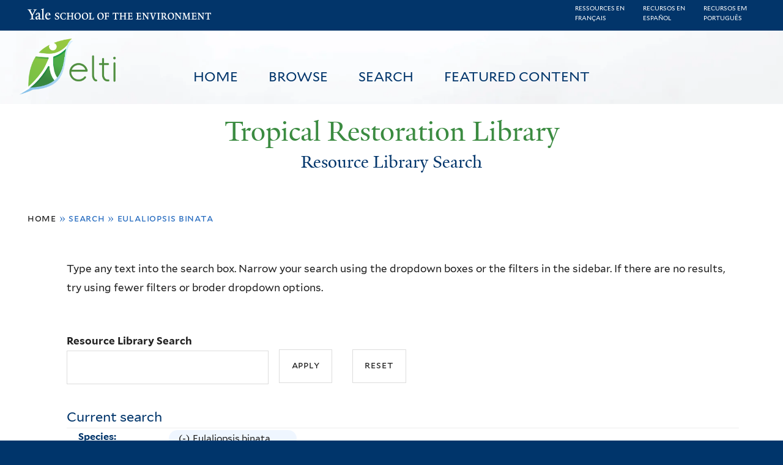

--- FILE ---
content_type: text/html; charset=utf-8
request_url: https://restoration.elti.yale.edu/resource-search?field_geo_entity_region=34261&field_tric_subjects_tax=All&f%5B0%5D=field_tric_species_tax%3A31346
body_size: 14467
content:
<!DOCTYPE html>
<!--[if lte IE 8]>     <html lang="en" dir="ltr" class="ie8"> <![endif]-->
<!--[if gt IE 8]><!--> <html lang="en" dir="ltr"> <!--<![endif]-->
<head>
<meta http-equiv="X-UA-Compatible" content="IE=edge">
  <!--

  GGGGGGGGGGGG      GGGGGGGGGGG               fGGGGGG
    ;GGGGG.             GGGi                     GGGG
      CGGGG:           GGG                       GGGG
       lGGGGt         GGL                        GGGG
        .GGGGC       GG:                         GGGG
          GGGGG    .GG.        ;CGGGGGGL         GGGG          .LGGGGGGGL
           GGGGG  iGG        GGG:   ,GGGG        GGGG        tGGf     ;GGGC
            LGGGGfGG        GGGG     CGGG;       GGGG       GGGL       GGGGt
             lGGGGL                  CGGG;       GGGG      CGGGCCCCCCCCCCCCC
              GGGG                   GGGG,       GGGG      GGGG
              GGGG             tCGG; CGGG,       GGGG      GGGG
              GGGG          GGGG     CGGG.       GGGG      GGGGL
              GGGG         GGGGC     CGGG.       GGGG      :GGGGC          :
             ,GGGGG.       GGGGG:  .LGGGGG,.tG   GGGG        GGGGGGt,..,fGC
        ,GGGGGGGGGGGGGGf    iGGGGGG   CGGGGC  GGGGGGGGGG       LGGGGGGGC

  -->
  <meta charset="utf-8" />
<meta name="Generator" content="Drupal 7 (http://drupal.org)" />
<link rel="shortcut icon" href="https://restoration.elti.yale.edu/sites/all/themes/yalenew_base/images/favicon.ico" type="image/vnd.microsoft.icon" />
<meta name="viewport" content="width=device-width, initial-scale=1, maximum-scale=10, minimum-scale=1, user-scalable=yes" />
  <title>Resource Library Search
 | Tropical Restoration Library</title>
  <!--[if IEMobile]><meta http-equiv="cleartype" content="on" /><![endif]-->

    <link rel="shortcut icon" sizes="16x16 24x24 32x32 48x48 64x64" href="https://restoration.elti.yale.edu/sites/all/themes/yalenew_base/images/favicon.ico" type="image/vnd.microsoft.icon">
    <link rel="icon" sizes="228x228" href="/sites/all/themes/yalenew_base/images/touch-icon-228.png">
  <link rel="apple-touch-icon-precomposed" sizes="228x228" href="/sites/all/themes/yalenew_base/images/touch-icon-228.png">

  <link rel="stylesheet" href="https://restoration.elti.yale.edu/sites/default/files/css/css_xE-rWrJf-fncB6ztZfd2huxqgxu4WO-qwma6Xer30m4.css" media="all" />
<link rel="stylesheet" href="https://restoration.elti.yale.edu/sites/default/files/css/css_lkvHUqwuaMnlSkPLjR6wgdcvM88sr5Mi-fDRQ-vdqKU.css" media="all" />
<link rel="stylesheet" href="https://restoration.elti.yale.edu/sites/default/files/css/css_7rnxpQEN2N383AklNvmXYipOzVytjohLBW2DWXlORu0.css" media="all" />
<link rel="stylesheet" href="https://restoration.elti.yale.edu/sites/default/files/css/css_BvNsdd_WprSOKWzpjkOdDjt2l2e1hzptBqC3ZLKRcjQ.css" media="all" />
<link rel="stylesheet" href="//maxcdn.bootstrapcdn.com/font-awesome/4.7.0/css/font-awesome.min.css" media="all" />
<link rel="stylesheet" href="https://restoration.elti.yale.edu/sites/default/files/css/css_zaOco2G8k_Y9ZPkHcPipwrYE0eu9i_I-umrYSytTB3U.css" media="all" />
<link rel="stylesheet" href="https://restoration.elti.yale.edu/sites/default/files/css/css_4p66Ha43jfR6LpgBV-7xw6q2NxPB3zxKg9igJIUIBwY.css" media="all" />
<link rel="stylesheet" href="https://restoration.elti.yale.edu/sites/default/files/css_injector/css_injector_1.css?t57vqz" media="all" />
<link rel="stylesheet" href="https://restoration.elti.yale.edu/sites/default/files/css_injector/css_injector_6.css?t57vqz" media="all" />
<link rel="stylesheet" href="https://restoration.elti.yale.edu/sites/default/files/css_injector/css_injector_11.css?t57vqz" media="all" />
<link rel="stylesheet" href="https://restoration.elti.yale.edu/sites/default/files/css_injector/css_injector_16.css?t57vqz" media="all" />
<link rel="stylesheet" href="https://restoration.elti.yale.edu/sites/default/files/css_injector/css_injector_17.css?t57vqz" media="all" />
<link rel="stylesheet" href="https://restoration.elti.yale.edu/sites/default/files/css_injector/css_injector_18.css?t57vqz" media="all" />
<link rel="stylesheet" href="https://restoration.elti.yale.edu/sites/default/files/css_injector/css_injector_20.css?t57vqz" media="all" />
<link rel="stylesheet" href="https://restoration.elti.yale.edu/sites/default/files/css_injector/css_injector_22.css?t57vqz" media="all" />
<link rel="stylesheet" href="https://restoration.elti.yale.edu/sites/default/files/css/css_mdONbkJlwETkhb8OdnA8QuDMzLmExcTwsCyDYBBySWc.css" media="all" />
<link rel="stylesheet" href="https://restoration.elti.yale.edu/sites/default/files/css_injector/css_injector_26.css?t57vqz" media="all" />
<link rel="stylesheet" href="https://restoration.elti.yale.edu/sites/default/files/css/css_m31rK6QPCXTpjFzZL7SvnbxaqMl2O9WWQSYajGvYt5A.css" media="all" />
<link rel="stylesheet" href="https://restoration.elti.yale.edu/sites/default/files/css_injector/css_injector_28.css?t57vqz" media="all" />
<link rel="stylesheet" href="https://restoration.elti.yale.edu/sites/default/files/css_injector/css_injector_30.css?t57vqz" media="all" />
<link rel="stylesheet" href="https://restoration.elti.yale.edu/sites/default/files/css/css__yu-D1CiZJv0T2_cxk0IRGnePR5bsk7Qh-0ctoUxws0.css" media="all" />
<link rel="stylesheet" href="https://restoration.elti.yale.edu/sites/default/files/css_injector/css_injector_35.css?t57vqz" media="all" />

<!--[if (lt IE 9)&(!IEMobile)]>
<link rel="stylesheet" href="https://restoration.elti.yale.edu/sites/default/files/css/css_nBvgsRGFO8eRuGybs3zqi1R0F_76QazEf5KpSL9kQhA.css" media="all" />
<![endif]-->

<!--[if gte IE 9]><!-->
<link rel="stylesheet" href="https://restoration.elti.yale.edu/sites/default/files/css/css_059BxwQdO3W6gC_prw0ohrQj1fWv8MiFJkqt4YP0qJk.css" media="all" />
<!--<![endif]-->
  <script src="https://restoration.elti.yale.edu/sites/default/files/js/js_YVmrWNJglrO85O6Jdk_giB25Up9REgrZdfcW4xnWXnc.js"></script>
<script src="https://restoration.elti.yale.edu/sites/all/libraries/respondjs/respond.min.js?t57vqz"></script>
<script>
document.cookie = 'adaptive_image=' + Math.max(screen.width, screen.height) + '; path=/';
</script>
<script src="//ajax.googleapis.com/ajax/libs/jquery/1.8.3/jquery.min.js"></script>
<script>
window.jQuery || document.write("<script src='/sites/all/modules/contrib/jquery_update/replace/jquery/1.8/jquery.min.js'>\x3C/script>")
</script>
<script src="https://restoration.elti.yale.edu/sites/default/files/js/js_Hfha9RCTNm8mqMDLXriIsKGMaghzs4ZaqJPLj2esi7s.js"></script>
<script src="//ajax.googleapis.com/ajax/libs/jqueryui/1.10.2/jquery-ui.min.js"></script>
<script>
window.jQuery.ui || document.write("<script src='/sites/all/modules/contrib/jquery_update/replace/ui/ui/minified/jquery-ui.min.js'>\x3C/script>")
</script>
<script src="https://restoration.elti.yale.edu/sites/default/files/js/js_WwwX68M9x5gJGdauMeCoSQxOzb1Ebju-30k5FFWQeH0.js"></script>
<script src="https://restoration.elti.yale.edu/sites/default/files/js/js_o0NmOA6FrOQamIKXP181IN2QejpF72PVBGsbUlh8LeY.js"></script>
<script src="https://restoration.elti.yale.edu/sites/default/files/js/js_8U77wlF3VgXNb0WH6Pysw6Ym-znkwwSZ5sWDaSpnvBE.js"></script>
<script src="https://www.googletagmanager.com/gtag/js?id=UA-787834-3"></script>
<script>
window.dataLayer = window.dataLayer || [];function gtag(){dataLayer.push(arguments)};gtag("js", new Date());gtag("set", "developer_id.dMDhkMT", true);gtag("config", "UA-787834-3", {"groups":"default","cookie_domain":"restoration.elti.yale.edu","anonymize_ip":true});
</script>
<script src="https://restoration.elti.yale.edu/sites/default/files/js/js_6DY27ivinh6aCEC_QntTMOP7PmXqClHKUUqnBMft5kU.js"></script>
<script src="https://d3js.org/d3.v3.min.js"></script>
<script src="https://d3js.org/topojson.v1.min.js"></script>
<script src="https://d3js.org/queue.v1.min.js"></script>
<script src="https://restoration.elti.yale.edu/sites/default/files/js/js_UNPtX_ZGxcpSkJyp8ls50mHCG5a_tcqRFqN4KjkfLso.js"></script>
<script>
jQuery(function($) {
$('head').append('<link rel="stylesheet" type="text/css" href="//environment.yale.edu/yalesites/assets/css/yalefes-wordmark.css" rel="stylesheet" />');
$('head').append('<link rel="stylesheet" type="text/css" href="https://cdn.datatables.net/1.10.13/css/jquery.dataTables.min.css" />');
$('head').append('<link rel="stylesheet" type="text/css" href="https://cdn.datatables.net/fixedheader/3.1.7/css/fixedHeader.dataTables.min.css" />');
});
</script>
<script>
jQuery(function($) {
  $('head').append(' <link rel="stylesheet" href="//environment.yale.edu/yalesites/assets/fonts/fa53pro/css/all.css"  rel="stylesheet" />');
  $('head').append('<link rel="stylesheet" href="//environment.yale.edu/yalesites/assets/fonts/fa53pro//css/v4-shims.css"  rel="stylesheet" />');
});

// also beware of self-closing tags <i /> in WYSIWYG
 window.FontAwesomeConfig = {
    searchPseudoElements: true
  }
</script>
<script>
jQuery(function($) {
  $('a.y-icons.y-yale.y-univ').attr("href", "https://environment.yale.edu").attr("class", "ligature-icons").empty().append('Yale School of the Environment');
});
</script>
<script src="https://restoration.elti.yale.edu/sites/default/files/js_injector/js_injector_13.js?t57vqz"></script>
<script src="https://restoration.elti.yale.edu/sites/default/files/js_injector/js_injector_15.js?t57vqz"></script>
<script>
jQuery.extend(Drupal.settings, {"basePath":"\/","pathPrefix":"","setHasJsCookie":0,"ajaxPageState":{"theme":"yalenew_wide","theme_token":"8WehZWrnEksylSCc2GcmcvJXiHYEhgBvOy0gO6CBt6s","js":{"sites\/all\/modules\/contrib\/responsive_imagemaps\/responsive_imagemaps.js":1,"0":1,"public:\/\/javascript_libraries\/js_jNIjCi0EW2VLh3NtNktNhtb29Ny8tH_iDJY2vbSyfns.js":1,"public:\/\/javascript_libraries\/js_YNUpcZZcnIgDxVV9UrQqlk97FD8dIhtaU8wuk-7K5TU.js":1,"sites\/all\/themes\/yalenew_base\/js\/jcaption.min.js":1,"1":1,"https:\/\/restoration.elti.yale.edu\/sites\/default\/files\/google_tag\/ga_4_analytics\/google_tag.script.js":1,"sites\/all\/libraries\/respondjs\/respond.min.js":1,"2":1,"\/\/ajax.googleapis.com\/ajax\/libs\/jquery\/1.8.3\/jquery.min.js":1,"3":1,"misc\/jquery-extend-3.4.0.js":1,"misc\/jquery-html-prefilter-3.5.0-backport.js":1,"misc\/jquery.once.js":1,"misc\/drupal.js":1,"\/\/ajax.googleapis.com\/ajax\/libs\/jqueryui\/1.10.2\/jquery-ui.min.js":1,"4":1,"sites\/all\/modules\/contrib\/jquery_update\/replace\/ui\/external\/jquery.cookie.js":1,"misc\/form-single-submit.js":1,"sites\/all\/modules\/contrib\/jquery_ui_filter\/jquery_ui_filter.js":1,"sites\/all\/libraries\/superfish\/sfsmallscreen.js":1,"sites\/all\/libraries\/colorbox\/jquery.colorbox-min.js":1,"sites\/all\/modules\/contrib\/colorbox\/js\/colorbox.js":1,"sites\/all\/modules\/contrib\/image_caption\/image_caption.min.js":1,"sites\/all\/modules\/contrib\/jscrollpane\/js\/jquery.jscrollpane.min.js":1,"sites\/all\/modules\/contrib\/jscrollpane\/js\/jquery.mousewheel.js":1,"sites\/all\/modules\/contrib\/jscrollpane\/js\/script.js":1,"sites\/all\/libraries\/responsive-imagemaps\/jquery.rwdImageMaps.min.js":1,"sites\/all\/modules\/contrib\/jquery_ui_filter\/accordion\/jquery_ui_filter_accordion.js":1,"sites\/all\/modules\/contrib\/custom_search\/js\/custom_search.js":1,"sites\/all\/modules\/contrib\/better_exposed_filters\/better_exposed_filters.js":1,"sites\/all\/modules\/contrib\/facetapi\/facetapi.js":1,"sites\/all\/modules\/contrib\/facetapi_collapsible\/facetapi_collapsible.js":1,"sites\/all\/modules\/contrib\/google_analytics\/googleanalytics.js":1,"https:\/\/www.googletagmanager.com\/gtag\/js?id=UA-787834-3":1,"5":1,"sites\/all\/libraries\/superfish\/supposition.js":1,"sites\/all\/libraries\/superfish\/superfish.js":1,"sites\/all\/libraries\/superfish\/sftouchscreen.js":1,"sites\/all\/libraries\/superfish\/jquery.hoverIntent.minified.js":1,"sites\/all\/modules\/contrib\/superfish\/superfish.js":1,"https:\/\/d3js.org\/d3.v3.min.js":1,"https:\/\/d3js.org\/topojson.v1.min.js":1,"https:\/\/d3js.org\/queue.v1.min.js":1,"sites\/all\/themes\/omega\/omega\/js\/jquery.formalize.js":1,"sites\/all\/themes\/omega\/omega\/js\/omega-mediaqueries.js":1,"sites\/all\/themes\/yalenew_base\/js\/modernizr.min.js":1,"sites\/all\/themes\/yalenew_base\/js\/jquery.fitted.js":1,"sites\/all\/themes\/yalenew_base\/js\/appendAround.min.js":1,"sites\/all\/themes\/yalenew_base\/js\/scripts.js":1,"6":1,"7":1,"8":1,"sites\/default\/files\/js_injector\/js_injector_13.js":1,"sites\/default\/files\/js_injector\/js_injector_15.js":1},"css":{"modules\/system\/system.base.css":1,"modules\/system\/system.menus.css":1,"modules\/system\/system.messages.css":1,"modules\/system\/system.theme.css":1,"misc\/ui\/jquery.ui.core.css":1,"misc\/ui\/jquery.ui.theme.css":1,"misc\/ui\/jquery.ui.accordion.css":1,"sites\/all\/modules\/contrib\/adaptive_image\/css\/adaptive-image.css":1,"modules\/book\/book.css":1,"modules\/field\/theme\/field.css":1,"modules\/node\/node.css":1,"modules\/search\/search.css":1,"modules\/user\/user.css":1,"sites\/all\/modules\/contrib\/views\/css\/views.css":1,"sites\/all\/modules\/contrib\/ckeditor\/css\/ckeditor.css":1,"sites\/all\/libraries\/colorbox\/example4\/colorbox.css":1,"sites\/all\/modules\/contrib\/ctools\/css\/ctools.css":1,"sites\/all\/modules\/contrib\/jscrollpane\/css\/jquery.jscrollpane.css":1,"sites\/all\/modules\/contrib\/panels\/css\/panels.css":1,"sites\/all\/modules\/contrib\/typogrify\/typogrify.css":1,"sites\/all\/modules\/contrib\/biblio\/biblio.css":1,"sites\/all\/modules\/contrib\/facetapi\/contrib\/current_search\/current_search.css":1,"sites\/all\/modules\/contrib\/facetapi_collapsible\/facetapi_collapsible.css":1,"\/\/maxcdn.bootstrapcdn.com\/font-awesome\/4.7.0\/css\/font-awesome.min.css":1,"sites\/all\/libraries\/superfish\/css\/superfish.css":1,"sites\/all\/libraries\/superfish\/css\/superfish-smallscreen.css":1,"sites\/all\/themes\/omega\/omega\/css\/formalize.css":1,"sites\/all\/themes\/yalenew_base\/css\/globalnew.css":1,"public:\/\/css_injector\/css_injector_1.css":1,"public:\/\/css_injector\/css_injector_6.css":1,"public:\/\/css_injector\/css_injector_11.css":1,"public:\/\/css_injector\/css_injector_16.css":1,"public:\/\/css_injector\/css_injector_17.css":1,"public:\/\/css_injector\/css_injector_18.css":1,"public:\/\/css_injector\/css_injector_20.css":1,"public:\/\/css_injector\/css_injector_22.css":1,"public:\/\/css_injector\/css_injector_25.css":1,"public:\/\/css_injector\/css_injector_26.css":1,"public:\/\/css_injector\/css_injector_27.css":1,"public:\/\/css_injector\/css_injector_28.css":1,"public:\/\/css_injector\/css_injector_30.css":1,"public:\/\/css_injector\/css_injector_32.css":1,"public:\/\/css_injector\/css_injector_34.css":1,"public:\/\/css_injector\/css_injector_35.css":1,"ie::wide::sites\/all\/themes\/yalenew_base\/css\/grid\/yalenew_default\/wide\/yalenew-default-wide-12.css":1,"sites\/all\/themes\/yalenew_base\/css\/grid\/yalenew_default\/fluid\/yalenew-default-fluid-12.css":1,"sites\/all\/themes\/yalenew_base\/css\/grid\/yalenew_default\/narrow\/yalenew-default-narrow-12.css":1,"sites\/all\/themes\/yalenew_base\/css\/grid\/yalenew_default\/wide\/yalenew-default-wide-12.css":1}},"colorbox":{"opacity":"0.85","current":"{current} of {total}","previous":"\u00ab Prev","next":"Next \u00bb","close":"Close","maxWidth":"98%","maxHeight":"98%","fixed":true,"mobiledetect":true,"mobiledevicewidth":"480px","specificPagesDefaultValue":"admin*\nimagebrowser*\nimg_assist*\nimce*\nnode\/add\/*\nnode\/*\/edit\nprint\/*\nprintpdf\/*\nsystem\/ajax\nsystem\/ajax\/*"},"jQueryUiFilter":{"disabled":0,"accordionHeaderTag":"h3","accordionOptions":{"active":0,"animated":"slide","autoHeight":"true","clearStyle":"false","collapsible":"false","event":"click","scrollTo":0,"history":"false"}},"jScrollPane":{"class":".scroll-pane"},"custom_search":{"form_target":"_self","solr":0},"better_exposed_filters":{"datepicker":false,"slider":false,"settings":[],"autosubmit":false,"views":{"tric_search_default_fulltext":{"displays":{"page":{"filters":{"search_api_views_fulltext":{"required":false}}}}}}},"urlIsAjaxTrusted":{"\/resource-search":true},"superfish":[{"id":"1","sf":{"delay":"500","animation":{"opacity":"show"},"speed":100,"autoArrows":false,"dropShadows":false},"plugins":{"touchscreen":{"mode":"useragent_predefined"},"smallscreen":{"mode":"window_width","breakpoint":980,"breakpointUnit":"px","accordionButton":"2","title":"Main menu"},"supposition":true}},{"id":"1","sf":{"delay":"500","animation":{"opacity":"show"},"speed":100,"autoArrows":false,"dropShadows":false},"plugins":{"touchscreen":{"mode":"useragent_predefined"},"smallscreen":{"mode":"window_width","breakpoint":980,"breakpointUnit":"px","accordionButton":"2","title":"Main menu"},"supposition":true}}],"facetapi_collapsible":{"field_language":{"keep_open":1,"expand":0,"collapsible_children":1},"field_tric_type_tax":{"keep_open":1,"expand":0,"collapsible_children":1},"field_tric_access_tax":{"keep_open":1,"expand":0,"collapsible_children":1},"field_tric_ecosystems_tax":{"keep_open":1,"expand":0,"collapsible_children":1},"field_geo_entity_region":{"keep_open":1,"expand":0,"collapsible_children":1},"field_tric_subjects_tax":{"keep_open":1,"expand":0,"collapsible_children":1},"field_tric_species_tax":{"keep_open":1,"expand":0,"collapsible_children":1}},"facetapi":{"facets":[{"limit":"20","id":"facetapi-facet-search-apilocal-tric-resource-0-block-field-language","searcher":"search_api@local_tric_resource_0","realmName":"block","facetName":"field_language","queryType":null,"widget":"collapsible","showMoreText":"Show more","showFewerText":"Show fewer"},{"limit":"10","id":"facetapi-facet-search-apilocal-tric-resource-0-block-field-tric-type-tax","searcher":"search_api@local_tric_resource_0","realmName":"block","facetName":"field_tric_type_tax","queryType":null,"widget":"collapsible","showMoreText":"Show more","showFewerText":"Show fewer"},{"limit":"5","id":"facetapi-facet-search-apilocal-tric-resource-0-block-field-tric-access-tax","searcher":"search_api@local_tric_resource_0","realmName":"block","facetName":"field_tric_access_tax","queryType":null,"widget":"collapsible","showMoreText":"Show more","showFewerText":"Show fewer"},{"limit":"20","id":"facetapi-facet-search-apilocal-tric-resource-0-block-field-tric-ecosystems-tax","searcher":"search_api@local_tric_resource_0","realmName":"block","facetName":"field_tric_ecosystems_tax","queryType":null,"widget":"collapsible","showMoreText":"Show more","showFewerText":"Show fewer"},{"limit":"0","id":"facetapi-facet-search-apilocal-tric-resource-0-block-field-geo-entity-region","searcher":"search_api@local_tric_resource_0","realmName":"block","facetName":"field_geo_entity_region","queryType":null,"widget":"collapsible","showMoreText":"Show more","showFewerText":"Show fewer"},{"limit":"30","id":"facetapi-facet-search-apilocal-tric-resource-0-block-field-tric-subjects-tax","searcher":"search_api@local_tric_resource_0","realmName":"block","facetName":"field_tric_subjects_tax","queryType":null,"widget":"collapsible","showMoreText":"Show more","showFewerText":"Show fewer"},{"limit":"5","id":"facetapi-facet-search-apilocal-tric-resource-0-block-field-tric-species-tax","searcher":"search_api@local_tric_resource_0","realmName":"block","facetName":"field_tric_species_tax","queryType":null,"widget":"collapsible","showMoreText":"Show more","showFewerText":"Show fewer"}]},"googleanalytics":{"account":["UA-787834-3"],"trackOutbound":1,"trackMailto":1,"trackDownload":1,"trackDownloadExtensions":"7z|aac|arc|arj|asf|asx|avi|bin|csv|doc(x|m)?|dot(x|m)?|exe|flv|gif|gz|gzip|hqx|jar|jpe?g|js|mp(2|3|4|e?g)|mov(ie)?|msi|msp|pdf|phps|png|ppt(x|m)?|pot(x|m)?|pps(x|m)?|ppam|sld(x|m)?|thmx|qtm?|ra(m|r)?|sea|sit|tar|tgz|torrent|txt|wav|wma|wmv|wpd|xls(x|m|b)?|xlt(x|m)|xlam|xml|z|zip","trackColorbox":1,"trackDomainMode":1},"currentPath":"resource-search","currentPathIsAdmin":false,"omega":{"layouts":{"primary":"wide","order":["fluid","narrow","wide"],"queries":{"fluid":"all and (max-width: 739px)","narrow":"all and (min-width: 740px) and (max-width: 1024px)","wide":"all and (min-width: 1025px)"}}}});
</script>

</head>
<body class="html not-front not-logged-in page-resource-search yalenew-wide i18n-en context-resource-search no-sidebars nav-blue-dk block-green nav-sans block-font-sans block-outline">
  <aside role='complementary' id="skip-link" aria-label="Skip to main content">
    <a href="#main-content" class="element-invisible element-focusable">Skip to main content</a>
  </aside>
  <div class="region region-page-top" id="region-page-top">
  <div class="region-inner region-page-top-inner">
    <noscript aria-hidden="true"><iframe src="https://www.googletagmanager.com/ns.html?id=GTM-M5QK6D2" height="0" width="0" style="display:none;visibility:hidden"></iframe></noscript>
  </div>
</div>
  <div class="page clearfix" id="page">
      <header id="section-header" class="section section-header" role="banner">
  <div id="zone-topper-wrapper" class="zone-wrapper zone-topper-wrapper clearfix">  <div id="zone-topper" class="zone zone-topper clearfix container-12">
    <div  class="grid-3 region region-topper-first" id="region-topper-first">
  <div class="region-inner region-topper-first-inner">
      <div class="topper-logo"><a href="http://www.yale.edu" class="y-icons y-yale y-univ"><span class="element-invisible">Yale University</span></a>
      </div>

	 <div id="moved-main-nav-wrapper">
                <button aria-expanded="false" id="nav-ready" class="nav-ready"><span class="element-invisible">Open Main Navigation</span></button>
                <div id="moved-main-nav" class="moved-main-nav" data-set="append-main-nav"></div>
                <button aria-expanded="true" id="nav-close" class="nav-close nav-hidden"><span class="element-invisible">Close Main Navigation</span></button>
        </div>

  </div>
</div>
  </div>
</div><div id="zone-branding-wrapper" class="zone-wrapper zone-branding-wrapper clearfix">  <div id="zone-branding" class="zone zone-branding clearfix container-12">
    <div class="grid-10 region region-branding" id="region-branding">
  <div class="region-inner region-branding-inner">
        <div class="block block-block fes-transparent-blockboundaries fes-beta-notice block-16 block-block-16 odd block-without-title" id="block-block-16">
  <div class="block-inner clearfix">
            
    <div class="content clearfix">
      <div class="language-item"><a href="/language/francais">Ressources en<BR>français</a></div><div class="language-item"><a href="/language/espanol">Recursos en<BR>español</a></div><div class="language-item"><a href="/language/portugues">Recursos em<BR>português</a></div>
    </div>
  </div>
</div>
<div class="block block-block topblocksitepage block-32 block-block-32 even block-without-title" id="block-block-32">
  <div class="block-inner clearfix">
            
    <div class="content clearfix">
      <div class="topimageblock subpagetopimage"><img alt="Banner Image" src="/sites/default/files/cloudbanner.jpg" style="width: 100%;" id="bannerimage" /></div>
<div id="mainmenublock">
<ul  id="superfish-1" class="menu sf-menu sf-main-menu sf-horizontal sf-style-none sf-total-items-4 sf-parent-items-0 sf-single-items-4 trl-main-nav-ul"><li id="menu-427-1" class="first odd sf-item-1 sf-depth-1 trl-main-nav-li sf-no-children"><a href="/" class="sf-depth-1 trl-main-nav-li-a">Home</a></li><li id="menu-5851-1" class="middle even sf-item-2 sf-depth-1 trl-main-nav-li sf-no-children"><a href="https://restoration.elti.yale.edu#browse" class="sliding-link sf-depth-1 trl-main-nav-li-a">Browse</a></li><li id="menu-5886-1" class="active-trail middle odd sf-item-3 sf-depth-1 trl-main-nav-li sf-no-children"><a href="/resource-search" class="sf-depth-1 trl-main-nav-li-a active">Search</a></li><li id="menu-6946-1" class="last even sf-item-4 sf-depth-1 trl-main-nav-li sf-no-children"><a href="/featured" class="sf-depth-1 trl-main-nav-li-a">Featured Content</a></li></ul></div>
<div class="elti-logo">
<div class="topper-logo"><a href="https://environment.yale.edu" class="ligature-icons">Yale School of the Environment</a></div>
<div id="elti-logo"><img alt="ELTI" src="/sites/default/files/images/elti-logo-green.png" style="width: 100%;" /></div>
</div>
<div class="headertextsitepage">Tropical Restoration Library</div>
<h3 class="pagetitle">Resource Library Search</h3>    </div>
  </div>
</div>
<div class="block block-block mobilelanglinks block-37 block-block-37 odd block-without-title" id="block-block-37">
  <div class="block-inner clearfix">
            
    <div class="content clearfix">
      <div class="language-item"><a href="/language/francais">Ressources en<BR>français</a></div><div class="language-item"><a href="/language/espanol">Recursos en<BR>español</a></div><div class="language-item"><a href="/language/portugues">Recursos em<BR>português</a></div>
    </div>
  </div>
</div>
  </div>
</div>
  </div>
</div></header>
  
      <main  id="section-content" class="section section-content" role="main">
  <div id="section-content-inner">
    

<div id="zone-menu-wrapper" class="zone-wrapper zone-menu-wrapper clearfix yale-wide-menu">  <div id="zone-menu" class="zone zone-menu clearfix container-12">

<div id="original-main-nav-wrapper">
  <div id="original-main-nav" data-set="append-main-nav">
    <div id="main-nav">

    <div class="grid-12 region region-menu" id="region-menu">
  <div class="region-inner region-menu-inner">
    <nav id="main-menu-navigation" role="navigation" aria-label="Main Menu" class="navigation">
                  <div class="block block-superfish trl-main-nav-block block-1 block-superfish-1 odd block-without-title" id="block-superfish-1">
  <div class="block-inner clearfix">
            
    <div class="content clearfix">
      <ul  id="superfish-1" class="menu sf-menu sf-main-menu sf-horizontal sf-style-none sf-total-items-4 sf-parent-items-0 sf-single-items-4 trl-main-nav-ul"><li id="menu-427-1" class="first odd sf-item-1 sf-depth-1 trl-main-nav-li sf-no-children"><a href="/" class="sf-depth-1 trl-main-nav-li-a">Home</a></li><li id="menu-5851-1" class="middle even sf-item-2 sf-depth-1 trl-main-nav-li sf-no-children"><a href="https://restoration.elti.yale.edu#browse" class="sliding-link sf-depth-1 trl-main-nav-li-a">Browse</a></li><li id="menu-5886-1" class="active-trail middle odd sf-item-3 sf-depth-1 trl-main-nav-li sf-no-children"><a href="/resource-search" class="sf-depth-1 trl-main-nav-li-a active">Search</a></li><li id="menu-6946-1" class="last even sf-item-4 sf-depth-1 trl-main-nav-li sf-no-children"><a href="/featured" class="sf-depth-1 trl-main-nav-li-a">Featured Content</a></li></ul>    </div>
  </div>
</div>
    </nav>
  </div>
</div>

    </div>
  </div>
</div>

  </div>
</div>
<div id="zone-content-wrapper" class="zone-wrapper zone-content-wrapper clearfix">  <div id="zone-content" class="zone zone-content clearfix container-12">
          <div id="breadcrumb" class="grid-12"><h2 class="element-invisible">You are here</h2><div class="breadcrumb"><span class="inline odd first"><a href="/">Home</a></span> <span class="delimiter">»</span> <span class="inline even">Search</span> <span class="delimiter">»</span> <span class="inline odd last">Eulaliopsis binata</span></div></div>
    
    <div id="moved-sidenav-wrapper" class="moved-sidenav-wrapper grid-12">
       <div id="moved-sidenav" class="moved-sidenav" data-set="append-sidenav"></div>
    </div>

        <div class="grid-12 region region-content" id="region-content">
  <div class="region-inner region-content-inner">
    <a id="main-content" tabindex="-1"></a>
            <div class="element-invisible">    <h1 class="title" id="page-title">Resource Library Search
</h1>
    </div>                    <div class="block block-block search-page-user-notes block-13 block-block-13 odd block-without-title" id="block-block-13">
  <div class="block-inner clearfix">
            
    <div class="content clearfix">
      <p>Type any text into the search box. Narrow your search using the dropdown boxes or the filters in the sidebar. If there are no results, try using fewer filters or broder dropdown options.&nbsp;</p>
    </div>
  </div>
</div>
<div class="block block-views block-bc951bbfeda28c9334a375b5407372a9 block-views-bc951bbfeda28c9334a375b5407372a9 even block-without-title" id="block-views-bc951bbfeda28c9334a375b5407372a9">
  <div class="block-inner clearfix">
            
    <div class="content clearfix">
      <form action="/resource-search" method="get" id="views-exposed-form-tric-search-default-fulltext-page" accept-charset="UTF-8"><div><div class="views-exposed-form">
  <div class="views-exposed-widgets clearfix">
          <div id="edit-search-api-views-fulltext-wrapper" class="views-exposed-widget views-widget-filter-search_api_views_fulltext">
                  <label for="edit-search-api-views-fulltext">
            Resource Library Search          </label>
                        <div class="views-widget">
          <div class="form-item form-type-textfield form-item-search-api-views-fulltext">
 <input type="text" id="edit-search-api-views-fulltext" name="search_api_views_fulltext" value="" size="30" maxlength="128" class="form-text" />
</div>
        </div>
              </div>
                    <div class="views-exposed-widget views-submit-button">
      <input type="submit" id="edit-submit-tric-search-default-fulltext" value="Apply" class="form-submit" />    </div>
          <div class="views-exposed-widget views-reset-button">
        <input type="submit" id="edit-reset" name="op" value="Reset" class="form-submit" />      </div>
      </div>
</div>
</div></form>    </div>
  </div>
</div>
<div class="block block-current-search block-standard block-current-search-standard odd" id="block-current-search-standard">
  <div class="block-inner clearfix">
              <h2 class="block-title">Current search</h2>
        
    <div class="content clearfix">
      <div class="current-search-item current-search-item-group current-search-item-whatisfieldgroup"><div class="current-search-group current-search-group-field-tric-species-tax" id="current-search-group-search-apilocal-tric-resource-0-standard-field-tric-species-tax"><h4 class="current-search-group-title">Species:</h4><div class="item-list"><ul class="inline"><li class="active first last"><a href="/resource-search?field_geo_entity_region=34261&amp;field_tric_subjects_tax=All" rel="nofollow" class="active active">(-) <span class="element-invisible"> Remove Eulaliopsis binata filter </span></a>Eulaliopsis binata</li></ul></div></div></div>    </div>
  </div>
</div>
<div class="block block-block search-advanced-details block-41 block-block-41 even block-without-title" id="block-block-41">
  <div class="block-inner clearfix">
            
    <div class="content clearfix">
      <details id="advancedcontrols" open="">
	<summary>Advanced Search Options</summary>
	<div class="advanced-facet-wrapper">
		<div class="block block-facetapi facet-gridflex facetapi-collapsible block-atkbnvqk6gurkixxof0lrxuvlaowcexc block-facetapi-atkbnvqk6gurkixxof0lrxuvlaowcexc odd" id="block-facetapi-atkbnvqk6gurkixxof0lrxuvlaowcexc">
  <div class="block-inner clearfix">
              <h2 class="block-title">Language</h2>
        
    <div class="content clearfix">
      <div class="facet-collapsible-wrapper" id="facet-collapsible-field-language"><div class="item-list"><ul class="facetapi-collapsible facetapi-facet-field-language facetapi-collapsible" id="facetapi-facet-search-apilocal-tric-resource-0-block-field-language"><li class="leaf first last"><div class="facetapi-facet facetapi-inactive"><a href="/resource-search?field_geo_entity_region=34261&amp;field_tric_subjects_tax=All&amp;f%5B0%5D=field_tric_species_tax%3A31346&amp;f%5B1%5D=field_language%3A29476" class="facetapi-inactive active" rel="nofollow" id="facetapi-link--4">English (2)<span class="element-invisible"> Apply English filter </span></a></div></li></ul></div></div>    </div>
  </div>
</div>
 <div class="block block-facetapi facet-gridflex facetapi-collapsible block-f0jenu1qkrz5me1y31ermnn25q4rc2pk block-facetapi-f0jenu1qkrz5me1y31ermnn25q4rc2pk odd" id="block-facetapi-f0jenu1qkrz5me1y31ermnn25q4rc2pk">
  <div class="block-inner clearfix">
              <h2 class="block-title">Types</h2>
        
    <div class="content clearfix">
      <div class="facet-collapsible-wrapper" id="facet-collapsible-field-tric-type-tax"><div class="item-list"><ul class="facetapi-collapsible facetapi-facet-field-tric-type-tax facetapi-collapsible" id="facetapi-facet-search-apilocal-tric-resource-0-block-field-tric-type-tax"><li class="leaf first last"><div class="facetapi-facet facetapi-inactive"><a href="/resource-search?field_geo_entity_region=34261&amp;field_tric_subjects_tax=All&amp;f%5B0%5D=field_tric_species_tax%3A31346&amp;f%5B1%5D=field_tric_type_tax%3A636" class="facetapi-inactive active" rel="nofollow" id="facetapi-link--87">Journal Articles (2)<span class="element-invisible"> Apply Journal Articles filter </span></a></div></li></ul></div></div>    </div>
  </div>
</div>
 <div class="block block-facetapi facet-gridflex facetapi-collapsible block-p6s9agtocwac01do42wyezzbhq0pz14l block-facetapi-p6s9agtocwac01do42wyezzbhq0pz14l even" id="block-facetapi-p6s9agtocwac01do42wyezzbhq0pz14l">
  <div class="block-inner clearfix">
              <h2 class="block-title">Access</h2>
        
    <div class="content clearfix">
      <div class="facet-collapsible-wrapper" id="facet-collapsible-field-tric-access-tax"><div class="item-list"><ul class="facetapi-collapsible facetapi-facet-field-tric-access-tax facetapi-collapsible" id="facetapi-facet-search-apilocal-tric-resource-0-block-field-tric-access-tax"><li class="leaf first last"><div class="facetapi-facet facetapi-inactive"><a href="/resource-search?field_geo_entity_region=34261&amp;field_tric_subjects_tax=All&amp;f%5B0%5D=field_tric_species_tax%3A31346&amp;f%5B1%5D=field_tric_access_tax%3A34301" class="facetapi-inactive active" rel="nofollow" id="facetapi-link">Available with subscription or purchase (2)<span class="element-invisible"> Apply Available with subscription or purchase filter </span></a></div></li></ul></div></div>    </div>
  </div>
</div>
 <div class="block block-facetapi facet-gridflex facetapi-collapsible block-mnywfcda1dq81qf3qh2jpwktbaeatepb block-facetapi-mnywfcda1dq81qf3qh2jpwktbaeatepb even" id="block-facetapi-mnywfcda1dq81qf3qh2jpwktbaeatepb">
  <div class="block-inner clearfix">
              <h2 class="block-title">Ecosystem</h2>
        
    <div class="content clearfix">
      <div class="facet-collapsible-wrapper" id="facet-collapsible-field-tric-ecosystems-tax"><div class="item-list"><ul class="facetapi-collapsible facetapi-facet-field-tric-ecosystems-tax facetapi-collapsible" id="facetapi-facet-search-apilocal-tric-resource-0-block-field-tric-ecosystems-tax"><li class="leaf first last"><div class="facetapi-facet facetapi-inactive"><a href="/resource-search?field_geo_entity_region=34261&amp;field_tric_subjects_tax=All&amp;f%5B0%5D=field_tric_species_tax%3A31346&amp;f%5B1%5D=field_tric_ecosystems_tax%3A411" class="facetapi-inactive active" rel="nofollow" id="facetapi-link--86">Tropical Dry Forest (2)<span class="element-invisible"> Apply Tropical Dry Forest filter </span></a></div></li></ul></div></div>    </div>
  </div>
</div>
 <div class="block block-facetapi facet-gridflex facetapi-collapsible block-f1ufnl60dvnhzuo7b0mdq1zo9q8aufsl block-facetapi-f1ufnl60dvnhzuo7b0mdq1zo9q8aufsl odd" id="block-facetapi-f1ufnl60dvnhzuo7b0mdq1zo9q8aufsl">
  <div class="block-inner clearfix">
              <h2 class="block-title">Location</h2>
        
    <div class="content clearfix">
      <div class="facet-collapsible-wrapper" id="facet-collapsible-field-geo-entity-region"><div class="item-list"><ul class="facetapi-collapsible facetapi-facet-field-geo-entity-region facetapi-collapsible" id="facetapi-facet-search-apilocal-tric-resource-0-block-field-geo-entity-region"><li class="expanded first last"><div class="facetapi-facet facetapi-inactive"><a href="/resource-search?field_geo_entity_region=34261&amp;field_tric_subjects_tax=All&amp;f%5B0%5D=field_tric_species_tax%3A31346&amp;f%5B1%5D=field_geo_entity_region%3A34261" class="facetapi-inactive active" rel="nofollow" id="facetapi-link--2">South Asia (2)<span class="element-invisible"> Apply South Asia filter </span></a></div><div class="item-list"><ul class="expanded"><li class="leaf first last"><div class="facetapi-facet facetapi-inactive"><a href="/resource-search?field_geo_entity_region=34261&amp;field_tric_subjects_tax=All&amp;f%5B0%5D=field_tric_species_tax%3A31346&amp;f%5B1%5D=field_geo_entity_region%3A34263" class="facetapi-inactive active" rel="nofollow" id="facetapi-link--3">India (2)<span class="element-invisible"> Apply India filter </span></a></div></li>
</ul></div></li></ul></div></div>    </div>
  </div>
</div>
 <div class="block block-facetapi facet-gridflex facetapi-collapsible block-kufexwm8d7ipwcfjxr5sw51ha10inmku block-facetapi-kufexwm8d7ipwcfjxr5sw51ha10inmku odd" id="block-facetapi-kufexwm8d7ipwcfjxr5sw51ha10inmku">
  <div class="block-inner clearfix">
              <h2 class="block-title">Subject Areas</h2>
        
    <div class="content clearfix">
      <div class="facet-collapsible-wrapper" id="facet-collapsible-field-tric-subjects-tax"><div class="item-list"><ul class="facetapi-collapsible facetapi-facet-field-tric-subjects-tax facetapi-collapsible" id="facetapi-facet-search-apilocal-tric-resource-0-block-field-tric-subjects-tax"><li class="expanded first"><div class="facetapi-facet facetapi-inactive"><a href="/resource-search?field_geo_entity_region=34261&amp;field_tric_subjects_tax=All&amp;f%5B0%5D=field_tric_species_tax%3A31346&amp;f%5B1%5D=field_tric_subjects_tax%3A536" class="facetapi-inactive active" rel="nofollow" id="facetapi-link--80">Ecosystem Services and Ecological Processes (1)<span class="element-invisible"> Apply Ecosystem Services and Ecological Processes filter </span></a></div><div class="item-list"><ul class="expanded"><li class="leaf first last"><div class="facetapi-facet facetapi-inactive"><a href="/resource-search?field_geo_entity_region=34261&amp;field_tric_subjects_tax=All&amp;f%5B0%5D=field_tric_species_tax%3A31346&amp;f%5B1%5D=field_tric_subjects_tax%3A29695" class="facetapi-inactive active" rel="nofollow" id="facetapi-link--81">Soil Health and Management (1)<span class="element-invisible"> Apply Soil Health and Management filter </span></a></div></li>
</ul></div></li><li class="expanded"><div class="facetapi-facet facetapi-inactive"><a href="/resource-search?field_geo_entity_region=34261&amp;field_tric_subjects_tax=All&amp;f%5B0%5D=field_tric_species_tax%3A31346&amp;f%5B1%5D=field_tric_subjects_tax%3A29667" class="facetapi-inactive active" rel="nofollow" id="facetapi-link--82">Restoration and Management Strategies (1)<span class="element-invisible"> Apply Restoration and Management Strategies filter </span></a></div><div class="item-list"><ul class="expanded"><li class="leaf first last"><div class="facetapi-facet facetapi-inactive"><a href="/resource-search?field_geo_entity_region=34261&amp;field_tric_subjects_tax=All&amp;f%5B0%5D=field_tric_species_tax%3A31346&amp;f%5B1%5D=field_tric_subjects_tax%3A29669" class="facetapi-inactive active" rel="nofollow" id="facetapi-link--83">Silvopasture and Livestock Management (1)<span class="element-invisible"> Apply Silvopasture and Livestock Management filter </span></a></div></li>
</ul></div></li><li class="expanded last"><div class="facetapi-facet facetapi-inactive"><a href="/resource-search?field_geo_entity_region=34261&amp;field_tric_subjects_tax=All&amp;f%5B0%5D=field_tric_species_tax%3A31346&amp;f%5B1%5D=field_tric_subjects_tax%3A29678" class="facetapi-inactive active" rel="nofollow" id="facetapi-link--84">Species Characteristics (2)<span class="element-invisible"> Apply Species Characteristics filter </span></a></div><div class="item-list"><ul class="expanded"><li class="leaf first last"><div class="facetapi-facet facetapi-inactive"><a href="/resource-search?field_geo_entity_region=34261&amp;field_tric_subjects_tax=All&amp;f%5B0%5D=field_tric_species_tax%3A31346&amp;f%5B1%5D=field_tric_subjects_tax%3A551" class="facetapi-inactive active" rel="nofollow" id="facetapi-link--85">Growth, Yield and Survivability (2)<span class="element-invisible"> Apply Growth, Yield and Survivability filter </span></a></div></li>
</ul></div></li></ul></div></div>    </div>
  </div>
</div>
 <div class="block block-facetapi facet-gridflex facetapi-collapsible block-hnizuytz69zudq0artmslwxf532arspu block-facetapi-hnizuytz69zudq0artmslwxf532arspu even" id="block-facetapi-hnizuytz69zudq0artmslwxf532arspu">
  <div class="block-inner clearfix">
              <h2 class="block-title">Species</h2>
        
    <div class="content clearfix">
      <div class="facet-collapsible-wrapper" id="facet-collapsible-field-tric-species-tax"><div class="item-list"><ul class="facetapi-collapsible facetapi-facet-field-tric-species-tax facetapi-collapsible" id="facetapi-facet-search-apilocal-tric-resource-0-block-field-tric-species-tax"><li class="active leaf first"><div class="facetapi-facet facetapi-active"><a href="/resource-search" class="facetapi-zero-results facetapi-active active active">(-) <span class="element-invisible"> Remove Eulaliopsis binata filter </span></a>Eulaliopsis binata</div></li><li class="leaf"><div class="facetapi-facet facetapi-inactive"><a href="/resource-search?field_geo_entity_region=34261&amp;field_tric_subjects_tax=All&amp;f%5B0%5D=field_tric_species_tax%3A31346&amp;f%5B1%5D=field_tric_species_tax%3A30610" class="facetapi-inactive active" rel="nofollow" id="facetapi-link--5">Acacia auriculiformis (12)<span class="element-invisible"> Apply Acacia auriculiformis filter </span></a></div></li><li class="leaf"><div class="facetapi-facet facetapi-inactive"><a href="/resource-search?field_geo_entity_region=34261&amp;field_tric_subjects_tax=All&amp;f%5B0%5D=field_tric_species_tax%3A31346&amp;f%5B1%5D=field_tric_species_tax%3A30357" class="facetapi-inactive active" rel="nofollow" id="facetapi-link--6">Acacia mangium (31)<span class="element-invisible"> Apply Acacia mangium filter </span></a></div></li><li class="leaf"><div class="facetapi-facet facetapi-inactive"><a href="/resource-search?field_geo_entity_region=34261&amp;field_tric_subjects_tax=All&amp;f%5B0%5D=field_tric_species_tax%3A31346&amp;f%5B1%5D=field_tric_species_tax%3A30859" class="facetapi-inactive active" rel="nofollow" id="facetapi-link--7">Acacia nilotica (9)<span class="element-invisible"> Apply Acacia nilotica filter </span></a></div></li><li class="leaf"><div class="facetapi-facet facetapi-inactive"><a href="/resource-search?field_geo_entity_region=34261&amp;field_tric_subjects_tax=All&amp;f%5B0%5D=field_tric_species_tax%3A31346&amp;f%5B1%5D=field_tric_species_tax%3A30359" class="facetapi-inactive active" rel="nofollow" id="facetapi-link--8">Albizia guachapele (12)<span class="element-invisible"> Apply Albizia guachapele filter </span></a></div></li><li class="leaf"><div class="facetapi-facet facetapi-inactive"><a href="/resource-search?field_geo_entity_region=34261&amp;field_tric_subjects_tax=All&amp;f%5B0%5D=field_tric_species_tax%3A31346&amp;f%5B1%5D=field_tric_species_tax%3A31227" class="facetapi-inactive active" rel="nofollow" id="facetapi-link--9">Albizia lebbeck (10)<span class="element-invisible"> Apply Albizia lebbeck filter </span></a></div></li><li class="leaf"><div class="facetapi-facet facetapi-inactive"><a href="/resource-search?field_geo_entity_region=34261&amp;field_tric_subjects_tax=All&amp;f%5B0%5D=field_tric_species_tax%3A31346&amp;f%5B1%5D=field_tric_species_tax%3A30772" class="facetapi-inactive active" rel="nofollow" id="facetapi-link--10">Alnus acuminata (15)<span class="element-invisible"> Apply Alnus acuminata filter </span></a></div></li><li class="leaf"><div class="facetapi-facet facetapi-inactive"><a href="/resource-search?field_geo_entity_region=34261&amp;field_tric_subjects_tax=All&amp;f%5B0%5D=field_tric_species_tax%3A31346&amp;f%5B1%5D=field_tric_species_tax%3A30500" class="facetapi-inactive active" rel="nofollow" id="facetapi-link--11">Anacardium excelsum (9)<span class="element-invisible"> Apply Anacardium excelsum filter </span></a></div></li><li class="leaf"><div class="facetapi-facet facetapi-inactive"><a href="/resource-search?field_geo_entity_region=34261&amp;field_tric_subjects_tax=All&amp;f%5B0%5D=field_tric_species_tax%3A31346&amp;f%5B1%5D=field_tric_species_tax%3A30360" class="facetapi-inactive active" rel="nofollow" id="facetapi-link--12">Astronium graveolens (9)<span class="element-invisible"> Apply Astronium graveolens filter </span></a></div></li><li class="leaf"><div class="facetapi-facet facetapi-inactive"><a href="/resource-search?field_geo_entity_region=34261&amp;field_tric_subjects_tax=All&amp;f%5B0%5D=field_tric_species_tax%3A31346&amp;f%5B1%5D=field_tric_species_tax%3A30858" class="facetapi-inactive active" rel="nofollow" id="facetapi-link--13">Avicennia marina (13)<span class="element-invisible"> Apply Avicennia marina filter </span></a></div></li><li class="leaf"><div class="facetapi-facet facetapi-inactive"><a href="/resource-search?field_geo_entity_region=34261&amp;field_tric_subjects_tax=All&amp;f%5B0%5D=field_tric_species_tax%3A31346&amp;f%5B1%5D=field_tric_species_tax%3A30847" class="facetapi-inactive active" rel="nofollow" id="facetapi-link--14">Azadirachta indica (12)<span class="element-invisible"> Apply Azadirachta indica filter </span></a></div></li><li class="leaf"><div class="facetapi-facet facetapi-inactive"><a href="/resource-search?field_geo_entity_region=34261&amp;field_tric_subjects_tax=All&amp;f%5B0%5D=field_tric_species_tax%3A31346&amp;f%5B1%5D=field_tric_species_tax%3A30594" class="facetapi-inactive active" rel="nofollow" id="facetapi-link--15">Balizia elegans (10)<span class="element-invisible"> Apply Balizia elegans filter </span></a></div></li><li class="leaf"><div class="facetapi-facet facetapi-inactive"><a href="/resource-search?field_geo_entity_region=34261&amp;field_tric_subjects_tax=All&amp;f%5B0%5D=field_tric_species_tax%3A31346&amp;f%5B1%5D=field_tric_species_tax%3A30747" class="facetapi-inactive active" rel="nofollow" id="facetapi-link--16">Bertholletia excelsa (11)<span class="element-invisible"> Apply Bertholletia excelsa filter </span></a></div></li><li class="leaf"><div class="facetapi-facet facetapi-inactive"><a href="/resource-search?field_geo_entity_region=34261&amp;field_tric_subjects_tax=All&amp;f%5B0%5D=field_tric_species_tax%3A31346&amp;f%5B1%5D=field_tric_species_tax%3A33009" class="facetapi-inactive active" rel="nofollow" id="facetapi-link--17">Bridelia micrantha (10)<span class="element-invisible"> Apply Bridelia micrantha filter </span></a></div></li><li class="leaf"><div class="facetapi-facet facetapi-inactive"><a href="/resource-search?field_geo_entity_region=34261&amp;field_tric_subjects_tax=All&amp;f%5B0%5D=field_tric_species_tax%3A31346&amp;f%5B1%5D=field_tric_species_tax%3A30748" class="facetapi-inactive active" rel="nofollow" id="facetapi-link--18">Brosimum alicastrum (16)<span class="element-invisible"> Apply Brosimum alicastrum filter </span></a></div></li><li class="leaf"><div class="facetapi-facet facetapi-inactive"><a href="/resource-search?field_geo_entity_region=34261&amp;field_tric_subjects_tax=All&amp;f%5B0%5D=field_tric_species_tax%3A31346&amp;f%5B1%5D=field_tric_species_tax%3A31121" class="facetapi-inactive active" rel="nofollow" id="facetapi-link--19">Bursera simaruba (9)<span class="element-invisible"> Apply Bursera simaruba filter </span></a></div></li><li class="leaf"><div class="facetapi-facet facetapi-inactive"><a href="/resource-search?field_geo_entity_region=34261&amp;field_tric_subjects_tax=All&amp;f%5B0%5D=field_tric_species_tax%3A31346&amp;f%5B1%5D=field_tric_species_tax%3A30339" class="facetapi-inactive active" rel="nofollow" id="facetapi-link--20">Byrsonima crassifolia (9)<span class="element-invisible"> Apply Byrsonima crassifolia filter </span></a></div></li><li class="leaf"><div class="facetapi-facet facetapi-inactive"><a href="/resource-search?field_geo_entity_region=34261&amp;field_tric_subjects_tax=All&amp;f%5B0%5D=field_tric_species_tax%3A31346&amp;f%5B1%5D=field_tric_species_tax%3A30396" class="facetapi-inactive active" rel="nofollow" id="facetapi-link--21">Calophyllum brasiliense (32)<span class="element-invisible"> Apply Calophyllum brasiliense filter </span></a></div></li><li class="leaf"><div class="facetapi-facet facetapi-inactive"><a href="/resource-search?field_geo_entity_region=34261&amp;field_tric_subjects_tax=All&amp;f%5B0%5D=field_tric_species_tax%3A31346&amp;f%5B1%5D=field_tric_species_tax%3A30849" class="facetapi-inactive active" rel="nofollow" id="facetapi-link--22">Cassia siamea (9)<span class="element-invisible"> Apply Cassia siamea filter </span></a></div></li><li class="leaf"><div class="facetapi-facet facetapi-inactive"><a href="/resource-search?field_geo_entity_region=34261&amp;field_tric_subjects_tax=All&amp;f%5B0%5D=field_tric_species_tax%3A31346&amp;f%5B1%5D=field_tric_species_tax%3A30602" class="facetapi-inactive active" rel="nofollow" id="facetapi-link--23">Casuarina equisetifolia (12)<span class="element-invisible"> Apply Casuarina equisetifolia filter </span></a></div></li><li class="leaf"><div class="facetapi-facet facetapi-inactive"><a href="/resource-search?field_geo_entity_region=34261&amp;field_tric_subjects_tax=All&amp;f%5B0%5D=field_tric_species_tax%3A31346&amp;f%5B1%5D=field_tric_species_tax%3A30464" class="facetapi-inactive active" rel="nofollow" id="facetapi-link--24">Cedrela montana (9)<span class="element-invisible"> Apply Cedrela montana filter </span></a></div></li><li class="leaf"><div class="facetapi-facet facetapi-inactive"><a href="/resource-search?field_geo_entity_region=34261&amp;field_tric_subjects_tax=All&amp;f%5B0%5D=field_tric_species_tax%3A31346&amp;f%5B1%5D=field_tric_species_tax%3A30362" class="facetapi-inactive active" rel="nofollow" id="facetapi-link--25">Cedrela odorata (48)<span class="element-invisible"> Apply Cedrela odorata filter </span></a></div></li><li class="leaf"><div class="facetapi-facet facetapi-inactive"><a href="/resource-search?field_geo_entity_region=34261&amp;field_tric_subjects_tax=All&amp;f%5B0%5D=field_tric_species_tax%3A31346&amp;f%5B1%5D=field_tric_species_tax%3A30342" class="facetapi-inactive active" rel="nofollow" id="facetapi-link--26">Ceiba pentandra (23)<span class="element-invisible"> Apply Ceiba pentandra filter </span></a></div></li><li class="leaf"><div class="facetapi-facet facetapi-inactive"><a href="/resource-search?field_geo_entity_region=34261&amp;field_tric_subjects_tax=All&amp;f%5B0%5D=field_tric_species_tax%3A31346&amp;f%5B1%5D=field_tric_species_tax%3A33180" class="facetapi-inactive active" rel="nofollow" id="facetapi-link--27">Celtis africana (10)<span class="element-invisible"> Apply Celtis africana filter </span></a></div></li><li class="leaf"><div class="facetapi-facet facetapi-inactive"><a href="/resource-search?field_geo_entity_region=34261&amp;field_tric_subjects_tax=All&amp;f%5B0%5D=field_tric_species_tax%3A31346&amp;f%5B1%5D=field_tric_species_tax%3A31454" class="facetapi-inactive active" rel="nofollow" id="facetapi-link--28">Coffea arabica (13)<span class="element-invisible"> Apply Coffea arabica filter </span></a></div></li><li class="leaf"><div class="facetapi-facet facetapi-inactive"><a href="/resource-search?field_geo_entity_region=34261&amp;field_tric_subjects_tax=All&amp;f%5B0%5D=field_tric_species_tax%3A31346&amp;f%5B1%5D=field_tric_species_tax%3A30365" class="facetapi-inactive active" rel="nofollow" id="facetapi-link--29">Cordia alliodora (36)<span class="element-invisible"> Apply Cordia alliodora filter </span></a></div></li><li class="leaf"><div class="facetapi-facet facetapi-inactive"><a href="/resource-search?field_geo_entity_region=34261&amp;field_tric_subjects_tax=All&amp;f%5B0%5D=field_tric_species_tax%3A31346&amp;f%5B1%5D=field_tric_species_tax%3A30762" class="facetapi-inactive active" rel="nofollow" id="facetapi-link--30">Cupressus lusitanica (17)<span class="element-invisible"> Apply Cupressus lusitanica filter </span></a></div></li><li class="leaf"><div class="facetapi-facet facetapi-inactive"><a href="/resource-search?field_geo_entity_region=34261&amp;field_tric_subjects_tax=All&amp;f%5B0%5D=field_tric_species_tax%3A31346&amp;f%5B1%5D=field_tric_species_tax%3A30401" class="facetapi-inactive active" rel="nofollow" id="facetapi-link--31">Dalbergia retusa (11)<span class="element-invisible"> Apply Dalbergia retusa filter </span></a></div></li><li class="leaf"><div class="facetapi-facet facetapi-inactive"><a href="/resource-search?field_geo_entity_region=34261&amp;field_tric_subjects_tax=All&amp;f%5B0%5D=field_tric_species_tax%3A31346&amp;f%5B1%5D=field_tric_species_tax%3A30343" class="facetapi-inactive active" rel="nofollow" id="facetapi-link--32">Dipteryx panamensis (22)<span class="element-invisible"> Apply Dipteryx panamensis filter </span></a></div></li><li class="leaf"><div class="facetapi-facet facetapi-inactive"><a href="/resource-search?field_geo_entity_region=34261&amp;field_tric_subjects_tax=All&amp;f%5B0%5D=field_tric_species_tax%3A31346&amp;f%5B1%5D=field_tric_species_tax%3A30510" class="facetapi-inactive active" rel="nofollow" id="facetapi-link--33">Durio zibethinus (9)<span class="element-invisible"> Apply Durio zibethinus filter </span></a></div></li><li class="leaf"><div class="facetapi-facet facetapi-inactive"><a href="/resource-search?field_geo_entity_region=34261&amp;field_tric_subjects_tax=All&amp;f%5B0%5D=field_tric_species_tax%3A31346&amp;f%5B1%5D=field_tric_species_tax%3A30367" class="facetapi-inactive active" rel="nofollow" id="facetapi-link--34">Enterolobium cyclocarpum (19)<span class="element-invisible"> Apply Enterolobium cyclocarpum filter </span></a></div></li><li class="leaf"><div class="facetapi-facet facetapi-inactive"><a href="/resource-search?field_geo_entity_region=34261&amp;field_tric_subjects_tax=All&amp;f%5B0%5D=field_tric_species_tax%3A31346&amp;f%5B1%5D=field_tric_species_tax%3A30368" class="facetapi-inactive active" rel="nofollow" id="facetapi-link--35">Erythrina fusca (10)<span class="element-invisible"> Apply Erythrina fusca filter </span></a></div></li><li class="leaf"><div class="facetapi-facet facetapi-inactive"><a href="/resource-search?field_geo_entity_region=34261&amp;field_tric_subjects_tax=All&amp;f%5B0%5D=field_tric_species_tax%3A31346&amp;f%5B1%5D=field_tric_species_tax%3A30404" class="facetapi-inactive active" rel="nofollow" id="facetapi-link--36">Erythrina poeppigiana (14)<span class="element-invisible"> Apply Erythrina poeppigiana filter </span></a></div></li><li class="leaf"><div class="facetapi-facet facetapi-inactive"><a href="/resource-search?field_geo_entity_region=34261&amp;field_tric_subjects_tax=All&amp;f%5B0%5D=field_tric_species_tax%3A31346&amp;f%5B1%5D=field_tric_species_tax%3A30757" class="facetapi-inactive active" rel="nofollow" id="facetapi-link--37">Eucalyptus (20)<span class="element-invisible"> Apply Eucalyptus filter </span></a></div></li><li class="leaf"><div class="facetapi-facet facetapi-inactive"><a href="/resource-search?field_geo_entity_region=34261&amp;field_tric_subjects_tax=All&amp;f%5B0%5D=field_tric_species_tax%3A31346&amp;f%5B1%5D=field_tric_species_tax%3A30405" class="facetapi-inactive active" rel="nofollow" id="facetapi-link--38">Eucalyptus camaldulensis (11)<span class="element-invisible"> Apply Eucalyptus camaldulensis filter </span></a></div></li><li class="leaf"><div class="facetapi-facet facetapi-inactive"><a href="/resource-search?field_geo_entity_region=34261&amp;field_tric_subjects_tax=All&amp;f%5B0%5D=field_tric_species_tax%3A31346&amp;f%5B1%5D=field_tric_species_tax%3A30406" class="facetapi-inactive active" rel="nofollow" id="facetapi-link--39">Eucalyptus deglupta (12)<span class="element-invisible"> Apply Eucalyptus deglupta filter </span></a></div></li><li class="leaf"><div class="facetapi-facet facetapi-inactive"><a href="/resource-search?field_geo_entity_region=34261&amp;field_tric_subjects_tax=All&amp;f%5B0%5D=field_tric_species_tax%3A31346&amp;f%5B1%5D=field_tric_species_tax%3A30407" class="facetapi-inactive active" rel="nofollow" id="facetapi-link--40">Eucalyptus saligna (10)<span class="element-invisible"> Apply Eucalyptus saligna filter </span></a></div></li><li class="leaf"><div class="facetapi-facet facetapi-inactive"><a href="/resource-search?field_geo_entity_region=34261&amp;field_tric_subjects_tax=All&amp;f%5B0%5D=field_tric_species_tax%3A31346&amp;f%5B1%5D=field_tric_species_tax%3A30344" class="facetapi-inactive active" rel="nofollow" id="facetapi-link--41">Genipa americana (17)<span class="element-invisible"> Apply Genipa americana filter </span></a></div></li><li class="leaf"><div class="facetapi-facet facetapi-inactive"><a href="/resource-search?field_geo_entity_region=34261&amp;field_tric_subjects_tax=All&amp;f%5B0%5D=field_tric_species_tax%3A31346&amp;f%5B1%5D=field_tric_species_tax%3A30369" class="facetapi-inactive active" rel="nofollow" id="facetapi-link--42">Gliricidia sepium (33)<span class="element-invisible"> Apply Gliricidia sepium filter </span></a></div></li><li class="leaf"><div class="facetapi-facet facetapi-inactive"><a href="/resource-search?field_geo_entity_region=34261&amp;field_tric_subjects_tax=All&amp;f%5B0%5D=field_tric_species_tax%3A31346&amp;f%5B1%5D=field_tric_species_tax%3A30408" class="facetapi-inactive active" rel="nofollow" id="facetapi-link--43">Gmelina arborea (35)<span class="element-invisible"> Apply Gmelina arborea filter </span></a></div></li><li class="leaf"><div class="facetapi-facet facetapi-inactive"><a href="/resource-search?field_geo_entity_region=34261&amp;field_tric_subjects_tax=All&amp;f%5B0%5D=field_tric_species_tax%3A31346&amp;f%5B1%5D=field_tric_species_tax%3A30370" class="facetapi-inactive active" rel="nofollow" id="facetapi-link--44">Guazuma ulmifolia (20)<span class="element-invisible"> Apply Guazuma ulmifolia filter </span></a></div></li><li class="leaf"><div class="facetapi-facet facetapi-inactive"><a href="/resource-search?field_geo_entity_region=34261&amp;field_tric_subjects_tax=All&amp;f%5B0%5D=field_tric_species_tax%3A31346&amp;f%5B1%5D=field_tric_species_tax%3A30595" class="facetapi-inactive active" rel="nofollow" id="facetapi-link--45">Hieronyma alchorneoides (12)<span class="element-invisible"> Apply Hieronyma alchorneoides filter </span></a></div></li><li class="leaf"><div class="facetapi-facet facetapi-inactive"><a href="/resource-search?field_geo_entity_region=34261&amp;field_tric_subjects_tax=All&amp;f%5B0%5D=field_tric_species_tax%3A31346&amp;f%5B1%5D=field_tric_species_tax%3A30412" class="facetapi-inactive active" rel="nofollow" id="facetapi-link--46">Hyeronima alchorneoides (21)<span class="element-invisible"> Apply Hyeronima alchorneoides filter </span></a></div></li><li class="leaf"><div class="facetapi-facet facetapi-inactive"><a href="/resource-search?field_geo_entity_region=34261&amp;field_tric_subjects_tax=All&amp;f%5B0%5D=field_tric_species_tax%3A31346&amp;f%5B1%5D=field_tric_species_tax%3A30751" class="facetapi-inactive active" rel="nofollow" id="facetapi-link--47">Hymenaea courbaril (13)<span class="element-invisible"> Apply Hymenaea courbaril filter </span></a></div></li><li class="leaf"><div class="facetapi-facet facetapi-inactive"><a href="/resource-search?field_geo_entity_region=34261&amp;field_tric_subjects_tax=All&amp;f%5B0%5D=field_tric_species_tax%3A31346&amp;f%5B1%5D=field_tric_species_tax%3A33171" class="facetapi-inactive active" rel="nofollow" id="facetapi-link--48">Imperata cylindrica (9)<span class="element-invisible"> Apply Imperata cylindrica filter </span></a></div></li><li class="leaf"><div class="facetapi-facet facetapi-inactive"><a href="/resource-search?field_geo_entity_region=34261&amp;field_tric_subjects_tax=All&amp;f%5B0%5D=field_tric_species_tax%3A31346&amp;f%5B1%5D=field_tric_species_tax%3A30421" class="facetapi-inactive active" rel="nofollow" id="facetapi-link--49">Inga (10)<span class="element-invisible"> Apply Inga filter </span></a></div></li><li class="leaf"><div class="facetapi-facet facetapi-inactive"><a href="/resource-search?field_geo_entity_region=34261&amp;field_tric_subjects_tax=All&amp;f%5B0%5D=field_tric_species_tax%3A31346&amp;f%5B1%5D=field_tric_species_tax%3A30691" class="facetapi-inactive active" rel="nofollow" id="facetapi-link--50">Inga edulis (22)<span class="element-invisible"> Apply Inga edulis filter </span></a></div></li><li class="leaf"><div class="facetapi-facet facetapi-inactive"><a href="/resource-search?field_geo_entity_region=34261&amp;field_tric_subjects_tax=All&amp;f%5B0%5D=field_tric_species_tax%3A31346&amp;f%5B1%5D=field_tric_species_tax%3A30347" class="facetapi-inactive active" rel="nofollow" id="facetapi-link--51">Jacaranda copaia (20)<span class="element-invisible"> Apply Jacaranda copaia filter </span></a></div></li><li class="leaf"><div class="facetapi-facet facetapi-inactive"><a href="/resource-search?field_geo_entity_region=34261&amp;field_tric_subjects_tax=All&amp;f%5B0%5D=field_tric_species_tax%3A31346&amp;f%5B1%5D=field_tric_species_tax%3A31164" class="facetapi-inactive active" rel="nofollow" id="facetapi-link--52">Laguncularia racemosa (11)<span class="element-invisible"> Apply Laguncularia racemosa filter </span></a></div></li><li class="leaf"><div class="facetapi-facet facetapi-inactive"><a href="/resource-search?field_geo_entity_region=34261&amp;field_tric_subjects_tax=All&amp;f%5B0%5D=field_tric_species_tax%3A31346&amp;f%5B1%5D=field_tric_species_tax%3A30578" class="facetapi-inactive active" rel="nofollow" id="facetapi-link--53">Leucaena leucocephala (28)<span class="element-invisible"> Apply Leucaena leucocephala filter </span></a></div></li><li class="leaf"><div class="facetapi-facet facetapi-inactive"><a href="/resource-search?field_geo_entity_region=34261&amp;field_tric_subjects_tax=All&amp;f%5B0%5D=field_tric_species_tax%3A31346&amp;f%5B1%5D=field_tric_species_tax%3A33162" class="facetapi-inactive active" rel="nofollow" id="facetapi-link--54">Maesa lanceolata (9)<span class="element-invisible"> Apply Maesa lanceolata filter </span></a></div></li><li class="leaf"><div class="facetapi-facet facetapi-inactive"><a href="/resource-search?field_geo_entity_region=34261&amp;field_tric_subjects_tax=All&amp;f%5B0%5D=field_tric_species_tax%3A31346&amp;f%5B1%5D=field_tric_species_tax%3A30504" class="facetapi-inactive active" rel="nofollow" id="facetapi-link--55">Mangifera indica (17)<span class="element-invisible"> Apply Mangifera indica filter </span></a></div></li><li class="leaf"><div class="facetapi-facet facetapi-inactive"><a href="/resource-search?field_geo_entity_region=34261&amp;field_tric_subjects_tax=All&amp;f%5B0%5D=field_tric_species_tax%3A31346&amp;f%5B1%5D=field_tric_species_tax%3A30373" class="facetapi-inactive active" rel="nofollow" id="facetapi-link--56">Ochroma pyramidale (12)<span class="element-invisible"> Apply Ochroma pyramidale filter </span></a></div></li><li class="leaf"><div class="facetapi-facet facetapi-inactive"><a href="/resource-search?field_geo_entity_region=34261&amp;field_tric_subjects_tax=All&amp;f%5B0%5D=field_tric_species_tax%3A31346&amp;f%5B1%5D=field_tric_species_tax%3A30374" class="facetapi-inactive active" rel="nofollow" id="facetapi-link--57">Pachira quinata (13)<span class="element-invisible"> Apply Pachira quinata filter </span></a></div></li><li class="leaf"><div class="facetapi-facet facetapi-inactive"><a href="/resource-search?field_geo_entity_region=34261&amp;field_tric_subjects_tax=All&amp;f%5B0%5D=field_tric_species_tax%3A31346&amp;f%5B1%5D=field_tric_species_tax%3A30734" class="facetapi-inactive active" rel="nofollow" id="facetapi-link--58">Paraserianthes falcataria (9)<span class="element-invisible"> Apply Paraserianthes falcataria filter </span></a></div></li><li class="leaf"><div class="facetapi-facet facetapi-inactive"><a href="/resource-search?field_geo_entity_region=34261&amp;field_tric_subjects_tax=All&amp;f%5B0%5D=field_tric_species_tax%3A31346&amp;f%5B1%5D=field_tric_species_tax%3A33509" class="facetapi-inactive active" rel="nofollow" id="facetapi-link--59">Parkia biglobosa (9)<span class="element-invisible"> Apply Parkia biglobosa filter </span></a></div></li><li class="leaf"><div class="facetapi-facet facetapi-inactive"><a href="/resource-search?field_geo_entity_region=34261&amp;field_tric_subjects_tax=All&amp;f%5B0%5D=field_tric_species_tax%3A31346&amp;f%5B1%5D=field_tric_species_tax%3A30722" class="facetapi-inactive active" rel="nofollow" id="facetapi-link--60">Pinus caribaea (11)<span class="element-invisible"> Apply Pinus caribaea filter </span></a></div></li><li class="leaf"><div class="facetapi-facet facetapi-inactive"><a href="/resource-search?field_geo_entity_region=34261&amp;field_tric_subjects_tax=All&amp;f%5B0%5D=field_tric_species_tax%3A31346&amp;f%5B1%5D=field_tric_species_tax%3A30687" class="facetapi-inactive active" rel="nofollow" id="facetapi-link--61">Pinus patula (25)<span class="element-invisible"> Apply Pinus patula filter </span></a></div></li><li class="leaf"><div class="facetapi-facet facetapi-inactive"><a href="/resource-search?field_geo_entity_region=34261&amp;field_tric_subjects_tax=All&amp;f%5B0%5D=field_tric_species_tax%3A31346&amp;f%5B1%5D=field_tric_species_tax%3A31017" class="facetapi-inactive active" rel="nofollow" id="facetapi-link--62">Quercus humboldtii (9)<span class="element-invisible"> Apply Quercus humboldtii filter </span></a></div></li><li class="leaf"><div class="facetapi-facet facetapi-inactive"><a href="/resource-search?field_geo_entity_region=34261&amp;field_tric_subjects_tax=All&amp;f%5B0%5D=field_tric_species_tax%3A31346&amp;f%5B1%5D=field_tric_species_tax%3A30782" class="facetapi-inactive active" rel="nofollow" id="facetapi-link--63">Rhizophora mucronata (10)<span class="element-invisible"> Apply Rhizophora mucronata filter </span></a></div></li><li class="leaf"><div class="facetapi-facet facetapi-inactive"><a href="/resource-search?field_geo_entity_region=34261&amp;field_tric_subjects_tax=All&amp;f%5B0%5D=field_tric_species_tax%3A31346&amp;f%5B1%5D=field_tric_species_tax%3A30375" class="facetapi-inactive active" rel="nofollow" id="facetapi-link--64">Samanea saman (15)<span class="element-invisible"> Apply Samanea saman filter </span></a></div></li><li class="leaf"><div class="facetapi-facet facetapi-inactive"><a href="/resource-search?field_geo_entity_region=34261&amp;field_tric_subjects_tax=All&amp;f%5B0%5D=field_tric_species_tax%3A31346&amp;f%5B1%5D=field_tric_species_tax%3A30668" class="facetapi-inactive active" rel="nofollow" id="facetapi-link--65">Shorea leprosula (12)<span class="element-invisible"> Apply Shorea leprosula filter </span></a></div></li><li class="leaf"><div class="facetapi-facet facetapi-inactive"><a href="/resource-search?field_geo_entity_region=34261&amp;field_tric_subjects_tax=All&amp;f%5B0%5D=field_tric_species_tax%3A31346&amp;f%5B1%5D=field_tric_species_tax%3A30351" class="facetapi-inactive active" rel="nofollow" id="facetapi-link--66">Spondias mombin (12)<span class="element-invisible"> Apply Spondias mombin filter </span></a></div></li><li class="leaf"><div class="facetapi-facet facetapi-inactive"><a href="/resource-search?field_geo_entity_region=34261&amp;field_tric_subjects_tax=All&amp;f%5B0%5D=field_tric_species_tax%3A31346&amp;f%5B1%5D=field_tric_species_tax%3A30445" class="facetapi-inactive active" rel="nofollow" id="facetapi-link--67">Stryphnodendron microstachyum (16)<span class="element-invisible"> Apply Stryphnodendron microstachyum filter </span></a></div></li><li class="leaf"><div class="facetapi-facet facetapi-inactive"><a href="/resource-search?field_geo_entity_region=34261&amp;field_tric_subjects_tax=All&amp;f%5B0%5D=field_tric_species_tax%3A31346&amp;f%5B1%5D=field_tric_species_tax%3A30501" class="facetapi-inactive active" rel="nofollow" id="facetapi-link--68">Swietenia macrophylla (33)<span class="element-invisible"> Apply Swietenia macrophylla filter </span></a></div></li><li class="leaf"><div class="facetapi-facet facetapi-inactive"><a href="/resource-search?field_geo_entity_region=34261&amp;field_tric_subjects_tax=All&amp;f%5B0%5D=field_tric_species_tax%3A31346&amp;f%5B1%5D=field_tric_species_tax%3A30376" class="facetapi-inactive active" rel="nofollow" id="facetapi-link--69">Tabebuia rosea (27)<span class="element-invisible"> Apply Tabebuia rosea filter </span></a></div></li><li class="leaf"><div class="facetapi-facet facetapi-inactive"><a href="/resource-search?field_geo_entity_region=34261&amp;field_tric_subjects_tax=All&amp;f%5B0%5D=field_tric_species_tax%3A31346&amp;f%5B1%5D=field_tric_species_tax%3A30377" class="facetapi-inactive active" rel="nofollow" id="facetapi-link--70">Tectona grandis (46)<span class="element-invisible"> Apply Tectona grandis filter </span></a></div></li><li class="leaf"><div class="facetapi-facet facetapi-inactive"><a href="/resource-search?field_geo_entity_region=34261&amp;field_tric_subjects_tax=All&amp;f%5B0%5D=field_tric_species_tax%3A31346&amp;f%5B1%5D=field_tric_species_tax%3A30378" class="facetapi-inactive active" rel="nofollow" id="facetapi-link--71">Terminalia amazonia (40)<span class="element-invisible"> Apply Terminalia amazonia filter </span></a></div></li><li class="leaf"><div class="facetapi-facet facetapi-inactive"><a href="/resource-search?field_geo_entity_region=34261&amp;field_tric_subjects_tax=All&amp;f%5B0%5D=field_tric_species_tax%3A31346&amp;f%5B1%5D=field_tric_species_tax%3A30447" class="facetapi-inactive active" rel="nofollow" id="facetapi-link--72">Terminalia ivorensis (16)<span class="element-invisible"> Apply Terminalia ivorensis filter </span></a></div></li><li class="leaf"><div class="facetapi-facet facetapi-inactive"><a href="/resource-search?field_geo_entity_region=34261&amp;field_tric_subjects_tax=All&amp;f%5B0%5D=field_tric_species_tax%3A31346&amp;f%5B1%5D=field_tric_species_tax%3A30449" class="facetapi-inactive active" rel="nofollow" id="facetapi-link--73">Terminalia superba (12)<span class="element-invisible"> Apply Terminalia superba filter </span></a></div></li><li class="leaf"><div class="facetapi-facet facetapi-inactive"><a href="/resource-search?field_geo_entity_region=34261&amp;field_tric_subjects_tax=All&amp;f%5B0%5D=field_tric_species_tax%3A31346&amp;f%5B1%5D=field_tric_species_tax%3A30730" class="facetapi-inactive active" rel="nofollow" id="facetapi-link--74">Theobroma cacao (10)<span class="element-invisible"> Apply Theobroma cacao filter </span></a></div></li><li class="leaf"><div class="facetapi-facet facetapi-inactive"><a href="/resource-search?field_geo_entity_region=34261&amp;field_tric_subjects_tax=All&amp;f%5B0%5D=field_tric_species_tax%3A31346&amp;f%5B1%5D=field_tric_species_tax%3A30354" class="facetapi-inactive active" rel="nofollow" id="facetapi-link--75">Trema micrantha (9)<span class="element-invisible"> Apply Trema micrantha filter </span></a></div></li><li class="leaf"><div class="facetapi-facet facetapi-inactive"><a href="/resource-search?field_geo_entity_region=34261&amp;field_tric_subjects_tax=All&amp;f%5B0%5D=field_tric_species_tax%3A31346&amp;f%5B1%5D=field_tric_species_tax%3A31327" class="facetapi-inactive active" rel="nofollow" id="facetapi-link--76">Trema orientalis (10)<span class="element-invisible"> Apply Trema orientalis filter </span></a></div></li><li class="leaf"><div class="facetapi-facet facetapi-inactive"><a href="/resource-search?field_geo_entity_region=34261&amp;field_tric_subjects_tax=All&amp;f%5B0%5D=field_tric_species_tax%3A31346&amp;f%5B1%5D=field_tric_species_tax%3A30450" class="facetapi-inactive active" rel="nofollow" id="facetapi-link--77">Virola koschnyi (20)<span class="element-invisible"> Apply Virola koschnyi filter </span></a></div></li><li class="leaf"><div class="facetapi-facet facetapi-inactive"><a href="/resource-search?field_geo_entity_region=34261&amp;field_tric_subjects_tax=All&amp;f%5B0%5D=field_tric_species_tax%3A31346&amp;f%5B1%5D=field_tric_species_tax%3A30356" class="facetapi-inactive active" rel="nofollow" id="facetapi-link--78">Vochysia ferruginea (26)<span class="element-invisible"> Apply Vochysia ferruginea filter </span></a></div></li><li class="leaf last"><div class="facetapi-facet facetapi-inactive"><a href="/resource-search?field_geo_entity_region=34261&amp;field_tric_subjects_tax=All&amp;f%5B0%5D=field_tric_species_tax%3A31346&amp;f%5B1%5D=field_tric_species_tax%3A30453" class="facetapi-inactive active" rel="nofollow" id="facetapi-link--79">Vochysia guatemalensis (39)<span class="element-invisible"> Apply Vochysia guatemalensis filter </span></a></div></li></ul></div></div>    </div>
  </div>
</div>
</div>
</details>
    </div>
  </div>
</div>
<div class="block block-system block-main block-system-main odd block-without-title" id="block-system-main">
  <div class="block-inner clearfix">
            
    <div class="content clearfix">
      <div class="view view-tric-search-default-fulltext view-id-tric_search_default_fulltext view-display-id-page view-dom-id-72f74955e6c7a5c4952a2f52170d7ea7">
        
  
  
      <div class="view-content">
      <table  class="views-table cols-0" class="views-table cols-0">
       <tbody>
          <tr  class="odd access-code-value34301 views-row-first">
                  <td  class="views-field views-field-field-tric-access-tax-1">
            <h3><a href="/resource/impact-plantation-ecosystem-development-disturbed-coal-mine-overburden-spoils">Impact of Plantation on Ecosystem Development in Disturbed Coal Mine Overburden Spoils</a></h3>
</div><h3 class="heading-small">
	<span style="font-size:14px;">background</span></h3>
<p class="quote"><span style="font-size: 14px;">This study evaluates the growth, survival, understory composition, and soil conditions in a plantation established on a mine site in India.</span></p></div>
<div class="access-code-value34301">Available with subscription or purchase</div>          </td>
              </tr>
          <tr  class="even access-code-value34301 views-row-last">
                  <td  class="views-field views-field-field-tric-access-tax-1">
            <h3><a href="/resource/biomass-production-trees-and-grasses-silvopasture-system-marginal-lands-doon-valley-north">Biomass production of trees and grasses in a silvopasture system on marginal lands of Doon Valley of north-west India</a></h3>
</div><h3 class="heading-small">
	<span style="font-size:14px;">background</span></h3></div>
<div class="access-code-value34301">Available with subscription or purchase</div>          </td>
              </tr>
      </tbody>
</table>
    </div>
  
  
  
  
  
  
</div>    </div>
  </div>
</div>
      </div>
</div>
  </div>
</div>  </div>
</main>
  
      <footer id="section-footer" class="section section-footer" role="contentinfo">
  <div id="zone-footer-wrapper" class="zone-wrapper zone-footer-wrapper clearfix">  <div id="zone-footer" class="zone zone-footer clearfix container-12">
    <div  class="grid-4 region region-footer-first" id="region-footer-first">
  <div  class="region-inner region-footer-first-inner">
    <div class="footer-logo"><a href="http://www.yale.edu" class="y-icons y-yale y-mark"><span class="element-invisible">Yale</span></a></div>
  </div>
</div>
<div  class="grid-4 region region-footer-second" id="region-footer-second">
  <div class="region-inner region-footer-second-inner">
    <p class="copyright">
      <a href="https://usability.yale.edu/web-accessibility/accessibility-yale">Accessibility at Yale</a> &middot;
      <a href="http://www.yale.edu/privacy-policy">Privacy policy</a> <br>
      Copyright &copy; 2026 Yale University &middot; All rights reserved
    </p>
    <div class="block block-block footerblock block-35 block-block-35 odd block-without-title" id="block-block-35">
  <div class="block-inner clearfix">
            
    <div class="content clearfix">
      <div id="footerleft">
<a href="https://elti.yale.edu/"><img alt="Environmental Leadership &amp; Training Initiative (ELTI)" id="eltifooterlogo" src="/sites/default/files/images/elti_footerlogo.png" style="width: 250px; height: 80px;" /></a>
<div class="lowercontent">
<a href="https://environment.yale.edu/"><img alt="Yale School of the Environment" id="yselogo" src="/sites/default/files/images/yse_wordmark.png" style="width: 300px; height: 19px;" /></a>
<p>The Tropical Restoration Library is hosted by the <a href="https://elti.yale.edu/">Environmental Leadership &amp; Training Initiative (ELTI)</a> at the <a href="https://environment.yale.edu/">Yale School of the Environment</a> and created with the generous support from <a href="https://www.arcadiafund.org.uk/">Arcadia</a> &#8212; a charitable fund of Lisbet Rausing and Peter Baldwin.</p>
<a href="https://www.arcadiafund.org.uk/"><img alt="Arcadia" id="arcadialogo" src="/sites/default/files/images/arcadia-logo.png" style="width: 300px; height: 53px;" /></a>
</div>
</div>
<div id="footerright">
<p><span class="informedlargetext">Stay Informed!</span><br />
Sign up to receive ELTI quarterly e-newsletters.</p>
<form id="subscribeform" action="https://yale.us18.list-manage.com/subscribe/post?u=79686afc0909b72cb879561cd&id=30058235eb" method="POST" name="subscribeform">
<input required="required" class="email form-text form-email required" placeholder="Email" type="text" id="Email" name="Email" size="30">
<input type="hidden" name="returnurl" id="returnurl" value="https://restoration.elti.yale.edu/thank-you"><div class="form-actions"><input class="webform-submit button-primary form-submit" type="submit" name="op" value="Sign Up"></div>
</form>
<ul class="outreach-set">
<li><a href="https://yalesurvey.ca1.qualtrics.com/jfe/form/SV_9RH7M1lnOLArH8O?ContactType=Suggest">Suggest an article or resource</a></li>
<li><a href="https://yalesurvey.ca1.qualtrics.com/jfe/form/SV_9RH7M1lnOLArH8O?ContactType=Report">Report an issue</a></li>
<li><a href="https://yalesurvey.ca1.qualtrics.com/jfe/form/SV_9RH7M1lnOLArH8O?ContactType=Other">Contact the team</a></li>
</ul>
<p>Copyright © 2020 Yale University<BR>
All rights reserved<BR>
<a href="https://usability.yale.edu/web-accessibility/accessibility-yale">Accessibility at Yale</a><BR>
<a href="http://www.yale.edu/privacy-policy">Privacy policy</a>
</div>
    </div>
  </div>
</div>
  </div>
</div>
  </div>
</div></footer>
  </div>
  <div class="region region-page-bottom" id="region-page-bottom">
  <div class="region-inner region-page-bottom-inner">
      </div>
</div>
<script src="https://restoration.elti.yale.edu/sites/default/files/js/js_VAa1PeWJ9BqjHfZ_RZR0ai7pzRUZFkn0Ut-zaDgRp2U.js"></script>
<script>

      (function() {
      var sz = document.createElement('script'); sz.type = 'text/javascript'; sz.async = true;
      sz.src = '//siteimproveanalytics.com/js/siteanalyze_66356571.js';
      var s = document.getElementsByTagName('script')[0]; s.parentNode.insertBefore(sz, s);
      })();
      
</script>
<script src="https://restoration.elti.yale.edu/sites/default/files/js/js_lAuCONW_qyXt5R3BRoQYF2wPEEo9fylNcaPIvLIf88s.js"></script>
<script src="https://restoration.elti.yale.edu/sites/default/files/js/js_JMVekk522eOkII71K9F5yD4Su-iRqPdTR_-LxjPAtMk.js"></script>
<script>
jQuery(function($) {
   if (window.location.href.indexOf('?') != -1){
    $('#advancedcontrols').prop('open', true)
  }
});
</script>
</body>
</html>


--- FILE ---
content_type: text/css
request_url: https://restoration.elti.yale.edu/sites/default/files/css_injector/css_injector_16.css?t57vqz
body_size: 373
content:
.view-tric-term-browser > table > tbody > tr > td:first-child,
.view-tric-vocab-trunks > table > tbody > tr > td:first-child {
    display: none;    
}


.fes-browse-term-instructions-sm {
    font-size: smaller;
}

.trl-browse-categories .item-list ul {
    list-style: none;
    font-size: small;
}

.trl-browse-categories .item-list ul li ul {
    list-style-type: circle;
    margin-left: 20px;
}

.trl-browse-categories .item-list ul li {
    margin-left:5px;
}


.block-main .trl-browse-categories .item-list ul > li:before {
    font-size: unset;
    line-height: unset;
    content: '';
    float: unset;
    margin-left: unset;
}

.trl-browse-categories .item-list ul li a {
    text-decoration: none !important;
}

.sidebar .block-block.trl-search-filter .content p.fes-browse-term-instructions-sm {
  font-size: small;
}


div.access-code-value34298 {
    font-weight: 600;
    color: #af8dc3;
    line-height: 2;
}
tr.even.access-code-value34298,
tr.odd.access-code-value34298 {
    border-width: 0 6px 0 1px;
    border-style: solid;
    border-color: #af8dc3;
}

div.access-code-value34301 {
    font-weight: 600;
    line-height: 2;
    color:  #7fbf7b;
}
tr.even.access-code-value34301,
tr.odd.access-code-value34301 {
    border-width: 0 6px 0 1px;
    border-style: solid;
    border-color: #7fbf7b;
}

.views-exposed-widgets #edit-field-tric-access-tax-wrapper {
    padding-top: 2.5em;   
}


body.front .trl-search-short .views-exposed-form {
  font-size: small;
}

body.front .trl-search-short  #edit-search-api-views-fulltext {
 width: 95%;
}

body.front .trl-search-short .views-exposed-form .form-text {
 height: 36px;
}

body.front .trl-search-short .views-exposed-form #edit-field-language-wrapper {
  max-width: 200px;
}
body.front .trl-search-short .views-exposed-form  #edit-field-language {
    height: 36px;
    max-width: 200px;
    padding-left: 1em;
}

@media only screen and (max-width: 399px)  {
  body.front .trl-search-short .views-exposed-form #edit-field-language-wrapper {
   display: none;
  }
}


.view-tric-search-default-fulltext .heading-small,
main .view-tric-search-default-fulltext .heading-small
{
    display: none;
}

.views-exposed-form .views-exposed-widgets {

    display: flex;
    flex-wrap: wrap;
}

div.view-tric-search-default-fulltext .heading-small,
div.view-tric-search-default-fulltext .heading-medium,
div.view-taxonomy-term .heading-small,
div.view-taxonomy-term .heading-medium {
    display: none;
}
